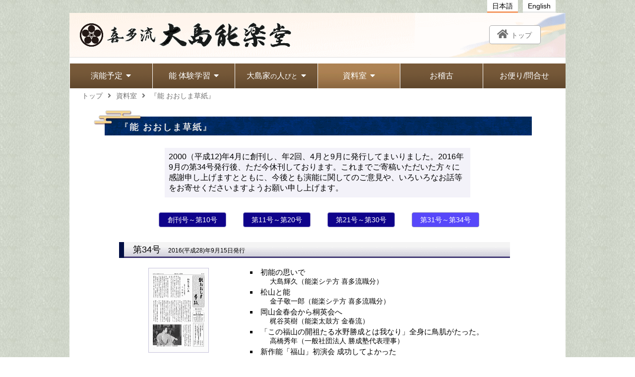

--- FILE ---
content_type: text/html; charset=UTF-8
request_url: https://www.noh-oshima.com/sousi/sousi-headline_31-34.html
body_size: 4642
content:
<!DOCTYPE html>
<html lang="ja"><!-- InstanceBegin template="../Templates/responsive-j.dwt" codeOutsideHTMLIsLocked="false" -->
<head>
<meta charset="UTF-8">
<!-- InstanceBeginEditable name="doctitle" -->
<title>『能 おおしま草紙』</title>
<!-- InstanceEndEditable -->
<meta name="viewport" content="width=device-width">
<!-- InstanceBeginEditable name="head" -->
<meta name="keywords" content="「能 おおしま草紙」,喜多流大島能楽堂,能,noh,大島家,大島政允,大島輝久,大島衣恵,大島文恵,大島紀恵">
<meta name="Description" content="喜多流大島能楽堂が年2回（4月と9月）発行している情報誌です。">
<link href="../common/common.css" rel="stylesheet" type="text/css">
<link href="../common/navi.css" rel="stylesheet" type="text/css">
<link href="sousi.css" rel="stylesheet" type="text/css" />
<!-- InstanceEndEditable -->
<link rel="stylesheet" href="https://use.fontawesome.com/releases/v5.8.2/css/all.css" integrity="sha384-oS3vJWv+0UjzBfQzYUhtDYW+Pj2yciDJxpsK1OYPAYjqT085Qq/1cq5FLXAZQ7Ay" crossorigin="anonymous">
<script src="https://ajax.googleapis.com/ajax/libs/jquery/2.1.1/jquery.min.js"></script>
<script>
$(function(){
    var showTop = 100;
 
    $('body').append('<a href="javascript:void(0);" id="fixedTop">▲</a>');
    var fixedTop = $('#fixedTop');
    fixedTop.on('click',function(){
        $('html,body').animate({scrollTop:'0'},500);
    });
    $(window).on('load scroll resize',function(){
        if($(window).scrollTop() >= showTop){
            fixedTop.fadeIn('normal');
        } else if($(window).scrollTop() < showTop){
            fixedTop.fadeOut('normal');
        }
    });
});
</script>
<!--[if lt IE 9]>
<script src="https://oss.maxcdn.com/html5shiv/3.7.2/html5shiv.min.js"></script>
<script src="https://oss.maxcdn.com/respond/1.4.2/respond.min.js"></script>
<![endif]-->
</head>
<body>

<!--言語選択-->
<div id="language"><!-- InstanceBeginEditable name="language" -->
  <ul>
    <li class="jap"><a class="jap" href="https://www.noh-oshima.com/sousi/sousi-headline_31-34.html" target="_self">日本語</a></li>
    <li class="eng"><a class="eng" href="https://noh-oshima.com/noh/bulletin/noh-oshima-bulletin_31-34.html">English</a></li>
  </ul>
  <!-- InstanceEndEditable --></div>
<div id="wrapper"> 
  
  <!--ヘッダー-->
  <header class="header">
    <div class="name-logo">
      <h1><a href="http://www.noh-oshima.com/index.html" target="_self"><img src="../common/logo.png" alt="喜多流大島能楽堂" title="大島能楽堂"></a></h1>
    </div>
      <div id="topbtn"><a href="http://www.noh-oshima.com/index.html" target="_self"><i class="fas fa-home"></i><span>トップ</span></a> </div>
  </header>
  
  <!--グローバルナビゲーションー-->
  <nav>
  <div class="navi">
    <ul>
      <li class="schedule"><a href="https://noh-oshima.com/schedule_j/2025/10/" target="_self">演能予定<i class="fa fa-caret-down"></i></a>
        <ul>
          <li><a href="https://noh-oshima.com/schedule_j/category/teiki/" target="_self">定期公演</a></li>
          <li><a href="https://noh-oshima.com/schedule_j/" target="_self">その他の催し</a></li>
        </ul>
      </li>
      <li class="challenge"><a href="https://www.noh-oshima.com/challenge/challenge-top.html" target="_self">能&nbsp;体験学習<i class="fa fa-caret-down"></i></a>
        <ul>
          <li><a href="https://www.noh-oshima.com/gakkoutaiken/gakkoutaiken.html" target="_self">学校関係</a></li>
          <li><a href="https://www.noh-oshima.com/ippantaiken/ippantaiken.html" target="_self">一般・地域で</a></li>
          <li><a href="https://www.noh-oshima.com/challenge/challenge-top.html#kansyou" target="_self">能楽鑑賞会</a></li>
        </ul>
      </li>
      <li class="profile"><a href="https://www.noh-oshima.com/profile/pfofile.html" target="_self">大島家<span class="font10">の</span>人<span class="font10">びと</span><i class="fa fa-caret-down"></i></a>
        <ul>
          <li><a href="https://www.noh-oshima.com/enkaku/enkaku.html" target="_self">大島家沿革</a></li>
          <li><a href="https://www.noh-oshima.com/profile/pfofile.html" target="_self">大島&nbsp;政允</a></li>
          <li><a href="https://www.noh-oshima.com/profile/pfofile.html#teruhisa" target="_self">大島&nbsp;輝久</a></li>
          <li><a href="https://www.noh-oshima.com/profile/pfofile.html#kinue" target="_self">大島&nbsp;衣恵</a></li>
          <li><a href="https://www.noh-oshima.com/profile/pfofile.html#fumie" target="_self">大島&nbsp;文恵</a></li>
          <li><a href="https://www.noh-oshima.com/profile/pfofile.html#norie" target="_self">大島&nbsp;紀恵</a></li>
        </ul>
      </li>
      <li class="archives"><a href="https://www.noh-oshima.com/siryousitu/siryousitu.html" target="_self">資料室<i class="fa fa-caret-down"></i></a>
        <ul>
          <li><a href="https://www.noh-oshima.com/sinsakunoh/sinsakunoh.html?disable_polymer=1" target="_self">新作能・小謡の記録</a></li>
          <li><a href="https://www.youtube.com/user/oshima222/videos" target="_blank">動&ensp;画</a></li>
          <li><a href="https://noh-oshima.com/album/" target="_blank">演能アルバム</a></li>
          <li><a href="https://www.noh-oshima.com/tebiki/tebiki-top.html" target="_self">鑑賞の手引き</a></li>
          <li><a href="https://www.noh-oshima.com/teikikouenkiroku/teikikouenkiroku.html" target="_self">定期公演の記録</a></li>
          <li><a href="https://www.noh-oshima.com/sousi/sousi-headline_31-34.html" target="_self">『能&nbsp;おおしま草紙』</a></li>
      <li><a href="https://www.noh-oshima.com/sousi-mini/sousi-mini-headline_11-20.html" target="_self">『能&nbsp;おおしま草紙&nbsp;ミニ版』</a></li>
          <li><a href="http://www.noh-oshima.com/siryousitu/siryousitu.html" target="_self">その他</a></li>
        </ul>
      </li>
      <li class="keiko"><a href="https://www.noh-oshima.com/keiko/keiko.html" target="_self">お稽古</a></li>
      <li class="contact"><a href="mailto:osimano@orange.ocn.ne.jp">お便り/問合せ</a></li>
    </ul>
  </div>
  </nav>
  
  <!--トピックパス--> 
  <!-- InstanceBeginEditable name="topicpath" -->
  <div class="topicpath">
    <ol>
      <li><a href="http://www.noh-oshima.com/index.html" target="_self">トップ</a><i class="fa fa-angle-right"></i></li>
      <li><a href="../siryousitu/siryousitu.html" target="_self">資料室</a><i class="fa fa-angle-right"></i></li>
      <li><span>『能&nbsp;おおしま草紙』</span></li>
    </ol>
  </div>
  <!-- InstanceEndEditable --> 
  <!--コンテンツ--><!-- InstanceBeginEditable name="content" -->
  <div class="content">
    <h1>『能 おおしま草紙』</h1>
    <div class="content-inner">
      <p class="preface">2000（平成12)年4月に創刊し、年2回、4月と9月に発行してまいりました。2016年9月の第34号発行後、ただ今休刊しております。これまでご寄稿いただいた方々に感謝申し上げますとともに、今後とも演能に関してのご意見や、いろいろなお話等をお寄せくださいますようお願い申し上げます。 </p>
      <div class="numbernavi">
        <ul>
          <li><a href="sousi-headline_01-10.html" target="_self">創刊号～第10号</a></li>
          <li><a href="sousi-headline_11-20.html" target="_self">第11号～第20号</a></li>
          <li><a href="sousi-headline_21-30.html" target="_self">第21号～第30号</a></li>
          <li><a style="background-color: #5747FA" href="sousi-headline_31-34.html" target="_self">第31号～第34号</a></li>
        </ul>
      </div>
      <!--/numbernavi-->
      <div class="sousi">
        <h2>第34号<span class="issue">2016(平成28)年9月15日発行</span></h2>
        <div class="box-left">
          <div class="thumbnail"><img src="sousi-image/sousi34-0.png" width="120" height="169" alt="草紙34号"/></div>
          <div class="left-inner">
            <p><a href="#" target="_self" onClick="javascript:window.open('sousi-text-34.html','','scrollbars=1, menubar=0, toolbar=0, location=0, status=0, resizable=0,width=770,height=950')" alt="34号紙面へ" ><i class="fas fa-file-image" aria-hidden="true"></i>画像版</a></p>
            <p><a href="pdf/sousi_34.pdf" title="「能 おおしま草紙」第34号" target="_blank"><i class="fas fa-file-pdf"></i>PDF版</a></p>
          </div>
          <!--/box-inner--> 
        </div>
        <!--/box-left-->
        <div class="box-right">
          <div class="outline">
            <dl>
              <dt>初能の思いで</dt>
              <dd>大島輝久（能楽シテ方 喜多流職分）</dd>
              <dt>松山と能</dt>
              <dd>金子敬一郎（能楽シテ方 喜多流職分）</dd>
              <dt>岡山金春会から桐英会へ</dt>
              <dd>梶谷英樹（能楽太鼓方 金春流）</dd>
              <dt>「この福山の開祖たる水野勝成とは我なり」全身に鳥肌がたった。</dt>
              <dd>高橋秀年（一般社団法人 勝成塾代表理事）</dd>
              <dt>新作能「福山」初演会 成功してよかった</dt>
              <dd>青木佑太朗（樹徳小学校5年生）</dd>
              <dd>廣瀬心菜（南小学校6年生）</dd>
              <dt>2016年&nbsp;定期公演ほか&nbsp;演能アルバム</dt>
              <dt>2016年・2017年&nbsp;演能ご案内&emsp;編集デスクより</dt>
              <dd></dd>
            </dl>
          </div>
          <!--outline--> 
        </div>
        <!--/box-right--> 
      </div>
      <!--/sousi34-->
      <div class="sousi">
        <h2>第33号<span class="issue">2016(平成28)年4月15日発行</span></h2>
        <div class="box-left">
          <div class="thumbnail"><img src="sousi-image/sousi33-0.png" width="120" height="169" alt="草紙33号"/></div>
          <div class="left-inner">
            <p><a href="#" target="_self" onClick="javascript:window.open('sousi-text-33.html','','scrollbars=1, menubar=0, toolbar=0, location=0, status=0, resizable=0,width=770,height=950')" alt="33号紙面へ" ><i class="fas fa-file-image" aria-hidden="true"></i>画像版</a></p>
            <p><a href="pdf/sousi_33.pdf" target="_blank"><i class="fas fa-file-pdf"></i>PDF版</a></p>
          </div>
          <!--/box-inner--> 
        </div>
        <!--/box-left-->
        <div class="box-right">
          <div class="outline">
            <dl>
              <dt>生涯一度</dt>
              <dd>大島政允（能楽シテ方 喜多流職分）</dd>
              <dt>私見大島能楽堂</dt>
              <dd>帆足正規（能楽笛方 森田流）</dd>
              <dt>狂言の家に生まれて</dt>
              <dd>茂山七五三（大倉流狂言師）</dd>
              <dt>海の向こうでお能に導かれて</dt>
              <dd>田中ブテイエ節子（Noh Society 代表）</dd>
              <dt>本物の伝統文化体験</dt>
              <dd>小林敦子（福山市立南小学校 校長）</dd>
              <dt>2015年&nbsp;定期公演ほか&nbsp;演能アルバム</dt>
              <dt>2016年&nbsp;演能ご案内&emsp;編集デスクより</dt>
              <dd></dd>
            </dl>
          </div>
          <!--outline--> 
        </div>
        <!--/box-right--> 
      </div>
      <!--/sousi33-->
      <div class="sousi">
        <h2>第32号<span class="issue">2015(平成27)年9月20日発行</span></h2>
        <div class="box-left">
          <div class="thumbnail"><img src="sousi-image/sousi32-0.png" width="120" height="169" alt="草紙32号"/></div>
          <div class="left-inner">
            <p><a href="#" target="_self" onClick="javascript:window.open('sousi-text-32.html','','scrollbars=1, menubar=0, toolbar=0, location=0, status=0, resizable=0,width=770,height=950')" alt="32号紙面へ" ><i class="fas fa-file-image" aria-hidden="true"></i>画像版</a></p>
            <p><a href="pdf/sousi_32.pdf" target="_blank"><i class="fas fa-file-pdf"></i>PDF版</a></p>
          </div>
          <!--/box-inner--> 
        </div>
        <!--/box-left-->
        <div class="box-right">
          <div class="outline">
            <dl>
              <dt>新作能「福山」</dt>
              <dd>大島衣恵（能楽シテ方 喜多流）</dd>
              <dt>この頃思うこと</dt>
              <dd>前川光長（能楽太鼓方 金春流）</dd>
              <dt>家名を継ぐ</dt>
              <dd>江崎欽次朗（能楽ワキ方 副王流）</dd>
              <dt>大成功だった喜多流能楽公演&nbsp;ー福山大学開学四十周年行事でー</dt>
              <dd> 清水厚實（学校法人 福山大学 理事長）</dd>
              <dt>捜真小学校での「お能体験授業」</dt>
              <dd>水野佳羊子（横浜市 私立捜真小学校教諭）</dd>
              <dt>2015年&nbsp;定期公演&nbsp;演能アルバム</dt>
              <dt>2015年・2016年&nbsp;演能ご案内&emsp;編集デスクより</dt>
            </dl>
          </div>
          <!--outline--> 
        </div>
        <!--/box-right--> 
      </div>
      <!--/sousi32-->
      <div class="sousi">
        <h2>第31号<span class="issue">2015(平成27)年4月15日発行</span></h2>
        <div class="box-left">
          <div class="thumbnail"><img src="sousi-image/sousi31-0.png" width="120" height="169" alt="草紙31号"/></div>
          <div class="left-inner">
            <p><a href="#" target="_self" onClick="javascript:window.open('sousi-text-31.html','','scrollbars=1, menubar=0, toolbar=0, location=0, status=0, resizable=0,width=770,height=950')" alt="31号紙面へ" ><i class="fas fa-file-image" aria-hidden="true"></i>画像版</a></p>
            <p><a href="pdf/sousi_31.pdf" target="_blank"><i class="fas fa-file-pdf"></i>PDF版</a></p>
          </div>
          <!--/box-inner--> 
        </div>
        <!--/box-left-->
        <div class="box-right">
          <div class="outline">
            <dl>
              <dt>次の世代へ</dt>
              <dd>大島輝久（能楽シテ方 喜多流職分）</dd>
              <dt>よしなしごと</dt>
              <dd>横山晴明（小鼓方幸流職分）</dd>
              <dt>尾張徳川の地で</dt>
              <dd>二世 井上松次郎（靖浩）（狂言方和泉流山脇派）</dd>
              <dt>私と能との出逢い</dt>
              <dd>金子直樹（能楽評論家）</dd>
              <dt>2014年&nbsp;下半期演能アルバム</dt>
              <dt>2015年&nbsp;演能ご案内&emsp;編集デスクより</dt>
              <dd></dd>
            </dl>
          </div>
          <!--outline--> 
        </div>
        <!--/box-right--> 
      </div>
      <!--/sousi31-->
      <p>&emsp;</p>
      <div class="numbernavi">
        <ul>
          <li><a href="sousi-headline_01-10.html" target="_self">創刊号～第10号</a></li>
          <li><a href="sousi-headline_11-20.html" target="_self">第11号～第20号</a></li>
          <li><a href="sousi-headline_21-30.html" target="_self">第21号～第30号</a></li>
          <li><a style="background-color: #5747FA" href="sousi-headline_31-34.html" target="_self">第31号～第34号</a></li>
        </ul>
      </div>
    </div>
    <!--/content-inner--> 
  </div>
  <!-- InstanceEndEditable --><!--/コンテンツ--> 
  
  <!--フッター-->
  <footer class="footer">
    <div class="footer1">
      <div class="footer-menu">
        <ul>
          <li><a href="http://www.noh-oshima.com/link/link.html" target="_self"><i class="fa fa-angle-right"></i>リンク集</a></li>
          <li><a href="http://www.noh-oshima.com/copyright/copyright.html" target="_self"><i class="fa fa-angle-right"></i>copyright</a></li>
        </ul>
      </div>
      <div class="lastup">更新日 <!-- #BeginDate format:IS1 -->2023-04-24<!-- #EndDate --> 
      </div>
    </div>
    <div class="footer2">
      <div class="copyright">Copyright&nbsp;&copy;&nbsp;㈲ 樫木端</div>
      <address class="address">
      &#12306;720-0814&ensp;広島県福山市光南町2-2-2&emsp;℡/Fax&nbsp;084-923-2633&emsp;<a href="mailto:osimano@orange.ocn.ne.jp"><i class="far fa-envelope"></i>osimano@orange.ocn.ne.jp</a>
      </address>
    </div>
  </footer>
</div>
<!--/wrapper-->
</body>
<!-- InstanceEnd --></html>


--- FILE ---
content_type: text/css
request_url: https://www.noh-oshima.com/common/common.css
body_size: 1950
content:
@charset "UTF-8";

html, body, div, span, applet, object, iframe, h1, h2, h3, h4, h5, h6, p, blockquote, pre, a, abbr, acronym, address, big, cite, code, del, dfn, em, img, ins, kbd, q, s, samp, small, strike, strong, sub, sup, tt, var, b, u, i, center, dl, dt, dd, ol, ul, li, fieldset, form, label, legend, table, caption, tbody, tfoot, thead, tr, th, td, article, aside, canvas, details, embed, figure, figcaption, footer, header, hgroup, menu, nav, output, ruby, section, summary, time, mark, audio, video {
	margin: 0;
	padding: 0;
	border: 0;
	font-style: normal;
	font-weight: normal;
	list-style-type: none;
}

.clear-both {
	clear: both;
}
.p-center {
	text-align: center;
}
.float-left {
	float: left;
}
.float-right {
	float: right;
}
.font8 {
	font-size: 8pt;
}
.font9 {
	font-size: 9pt;
}
.font10 {
	font-size: 10pt;
	line-height: 1.2em;
}
.font11 {
	font-size: 11pt;
}
.font12 {
	font-size: 12pt;
}
.font13 {
	font-size: 13pt;
	line-height: 1.3em;
}
.font14 {
	font-size: 14pt;
	line-height: 1.3em;
}

body	{
	font-family: 'メイリオ', 'Hiragino Kaku Gothic Pro', sans-serif;
	background-repeat: repeat;
	background-image: url(bcg-g1.jpg);
}
#wrapper {
	background-color: #ffffff;
	max-width: 1000px;
	margin-right: auto;
	margin-left: auto;
	position: relative;
}


/* 言語選択 
------------------------------------------------------------*/
#language {
	height: 26px;
	display: block;
	max-width: 1000px;
	margin-left: auto;
	margin-right: auto;
}
#language ul {
	display: block;
	float: right;
	padding-right: 10px;
}
#language ul li {
	float: left;
}

#language ul li a {
	text-decoration: none;
	color: #000000;
	background-color: #FFFFFF;
	padding-left: 10px;
	padding-right: 10px;
	margin-right: 10px;
	margin-bottom: 0px;
	font-size: 14px;
	display: block;
	padding-top: 2px;
	line-height: 1.5em;
}
.jap a {
	border-bottom: medium solid #F49962;
}
.eng a {
	border-bottom: thick solid #E9E9E9;
}
#language ul li a:hover	{
	background-color: #eeeeee;
}
#language ul li a:focus	{
	outline: none;
}
#language ul :after {
	clear: both
}


/* ヘッダー 
------------------------------------------------------------*/
.header	{
	border-bottom: 1px solid #DDDDDD;
	margin-bottom: 12px;
	padding-top: 20px;
	background-image: url(bcg_header.png);
	background-position: right 0%;
	background-repeat: no-repeat;
}
.name-logo h1 {
	text-align: left;
	width: 100%;
	padding-bottom: 20px;
}
.name-logo h1 a	{
	color: #000000;
	text-decoration: none;
}

.name-logo img	{
	border: none;
	margin-left: 20px;
	vertical-align: middle;
}
.header:after  {
	content: "";
	display: block;
	clear: both;
}

/* コンテンツ
------------------------------------------------------------*/
.content {
	width: 100%;
	padding-top: 10px;
	padding-bottom: 25px;
}
.content-inner {
	width: auto;
	margin-left: 10%;
	margin-right: 10%;
	margin-bottom: 30px;
}
.content-inner .mark a {
	text-decoration: none;
}
.content-inner .mark a:focus	{
	outline: none;
}
.content h1 {
	font-size: 18px;
	letter-spacing: 2px;
	text-align: left;
	display: block;
	color: #FFFFFF;
	background-image: url(bcg-h1.png);
	background-position: left top;
	line-height: 66px;
	text-shadow: 1px 0px #B9B9B9;
	position: relative;
	margin-bottom: 25px;
	width: 85%;
	margin-left: auto;
	margin-right: auto;
	height: 50px;
	margin-top: 5px;
	padding-left: 52px;
	background-repeat: no-repeat;
}
.content h2 {
	width: 95%;
	font-size: 18px;
	background-image: url(bcg-h2.png);
	line-height: 30px;
	background-position: left bottom;
	margin-bottom: 20px;
	padding-left: 18px;
	border-left: 10px solid #720000;
	text-align: left;
	display: block;
}
.content h2 span {
	font-size: 12px;
}
.content:after  {
	content: "";
	display: block;
	clear: both;
}


/* ページトップへ戻るボタン
------------------------------------------------------------*/
#fixedTop {
	right: 10px;
	bottom: 20px;
	width: 50px;
	height: 50px;
	line-height: 50px;
	color: #fff;
	font-size: 20px;
	text-align: center;
	display: none;
	position: fixed;
	z-index: 9999;
	border-radius: 5px;
	background-image: url(bcg-nav-11.png);
	background-color: #B28A60;
}
#fixedTop:hover {
    -webkit-transition: all 0.3s;
    -moz-transition: all 0.3s;
    transition: all 0.3s;
    opacity: 0.7;
}

/* フッター
------------------------------------------------------------*/
.footer	{
	padding-top: 15px;
	padding-bottom: 20px;
	background-color: #BBBBBB;
	font-size: 14px;
	color: #3F3F3F;
	}
.footer-menu {
	float: left;
	margin-left: 10px;
}
.footer-menu ul li {
	float: left;
	margin-left: 10px;
}
.footer a {
	text-decoration: none;
	color: #515151;
	margin-left: 5px;
	padding-left: 5px;
	padding-right: 5px;
}
.footer a:hover	{
	background-color: #eeeeee;
}
.footer i {
	padding-right: 5px;
}
.lastup {
	font-size: 12px;
	display: block;
	float: right;
	margin-top: 3px;
	margin-right: 70px;
}
.footer1:after  {
	content: "";
	display: block;
	clear: both;
}
.copyright {
	padding-left: 15px;
	padding-right: 15px;
	margin-top: 5px;
	font-size: 12px;
	display: block;
	float: left;
	margin-left: 11px;
}
.address {
	font-size: 12px;
	float: left;
	display: block;
	margin-top: 5px;
	margin-left: 25px;
}
.footer2:after  {
	content: "";
	display: block;
	clear: both;
}
.footer:after  {
	content: "";
	display: block;
	clear: both;
}


/* ###################### 359px以下 ###################### */
@media (max-width: 359px) {
#language ul li a {
	font-size: 12px;
}
#language {
	height: 23px;
}
.header {
	padding-top:0%!important ;
	padding-bottom:0%!important;
}
.content h1 {
	font-size: 16px;
	line-height: 60px;
	margin-bottom: 20px;
	width: 80%;
	margin-left: auto;
	margin-right: auto;
	height: 47px;
	margin-top: 5px;
	padding-left: 50px;
}
}


/* ###################### 599px以下 ###################### */
@media (max-width: 599px) {
#language ul {
	padding-right: 3px;
}
.header{
	padding-top: 2%;
	padding-bottom: 1%;
}
.name-logo {
	padding-bottom: 2%;
}
.header h1 {
	padding-bottom: 0px;

}
.name-logo img	{
	width: 70%;
	height: auto;
}
.content {
	padding-top: 7px;
	padding-bottom: 10px;
}
.content h2 {
	margin-bottom: 18px;
	line-height: 27px;
	padding-left: 15px;
	padding-bottom: 1px;
	background-repeat: repeat-x;
}
}


/* ###################### 767px以下 ###################### */
@media (max-width: 767px){
.content-inner {
	width: auto;
	margin-left: 5%;
	margin-right: 5%;
	margin-bottom: 30px;
}
.content h2 {
	font-size: 16px;
}
.footer {
	width:100%;
}
.address {
	display: none;
}
.copyright {
	margin-right: auto;
	margin-left: auto;
	width: 98%;
	padding-left: 0px;
	padding-right: 0px;
	text-align: center;
}
}


--- FILE ---
content_type: text/css
request_url: https://www.noh-oshima.com/common/navi.css
body_size: 1260
content:
@charset "utf-8";

/* トップへボタン(600px以上)
------------------------------------------------------------*/

#topbtn	a {
	padding-top: 7px;
	padding-right: 17px;
	padding-left: 15px;
	padding-bottom: 7px;
	border: solid 1px #aaaaaa;
	border-radius: 5px;
	background-color: #ffffff;
	position: absolute;
	right: 5%;
	float: right;
	text-decoration: none;
	display: block;
	top: 25px;
}
#topbtn a:hover {
	background-color: #dddddd;
}
#topbtn a:focus	{outline: none;
}
#topbtn i {
	color: #707070;
	font-size: 20px;
}
#topbtn span {
	color: #707070;
	font-size: 14px;
	margin-left: 5px;
}	

/* グローバルナビゲーション
------------------------------------------------------------*/
.navi {
	max-width: 1000px;
}
.navi i {
	padding-left: 7px;
}
.navi ul {
	width: 100%;
}
.navi ul li {
	list-style: none;
	margin: 0;
	padding: 0;
	font-size: 16px;
	float: left;
	position: relative;
	width: 16.66%;/*親メニューの幅*/
	height: 50px;/*親メニューの高さ*/
	line-height: 50px;
	background-image: url(../common/bcg-nav-1.png);/*親メニューの背景画像*/
	color: #4D4D4D;/*親メニューの文字色*/
	text-align: center;
	font-weight: bold;
}
.navi ul li a {
	color: #FFFFFF;
	display: block;
	text-decoration: none;
	border-left: thin solid #FFFFFF;
	text-align: center;
}
.navi ul li:hover, .navi ul li a:hover {
	background-image: url(../common/bcg-nav-11.png);/*ホバー時の親メニューの背景画像*/
	color: #FFFFFF;/*ホバー時の親メニューの文字色*/
}
.navi ul li ul {
	position: absolute;
	top: 50px;/*親メニューの高さと同じにする*/
	z-index: 100;
}
.navi ul li ul li {
	visibility: hidden;
	overflow: hidden;
	width: 100%;/*サブメニューの幅*/
	height: 0;
	font-size: 14px;
	line-height: 35px;
	background: #E6D2B3;/*サブメニューの背景色*/
	border-bottom: thin solid #FFFFFF;
}
.navi ul li ul li a {
	color: #602D09;
}
.navi ul li ul li:hover, .navi ul li ul li a:hover {
	color: #AB1511;
	background: #DABD8F;/*ホバー時のサブメニューの背景色*/
}
.navi ul li:hover ul li, .navi ul li a:hover ul li {
	visibility: visible;
	overflow: visible;
	height: 35px;/*サブメニューの高さ*/
	z-index: 10;
}
.navi * {
	-webkit-transition: 0.5s;
	-moz-transition: 0.5s;
	-ms-transition: 0.5s;
	-o-transition: 0.5s;
	transition: 0.5s;
}

/* トピックパス 
------------------------------------------------------------*/
.topicpath {
	width: 100%;
	display: block;
	margin-bottom: 5px;
}
.topicpath ol {
	margin-left: 15px;
	margin-top: 7px;
}
.topicpath ol li {
	float: left;
	font-size: 14px;
	color: #707070;
}
.topicpath ol li span {
	margin-left: 10px;
}

.topicpath ol li a {
	padding-left: 10px;
	padding-right: 10px;
	text-decoration: none;
	color: #707070;
}
.topicpath ol li a:hover {
	background-color: #dddddd;
}
.topicpath ol li a:focus {outline: none;
}
.topicpath:after {
	content: "";
	display: block;
	clear: both
}

/* ###################### 359px以下 ###################### */
@media (max-width: 359px) {
#topbtn span {
	display: none;
}
#topbtn	a {
	top: 13px;
	padding-top: 2px;
	padding-right: 5px;
	padding-left: 5px;
	padding-bottom: 0px;
	margin-right: 3px;
	margin-top: 0px;
}
#topbtn i	{
	font-size: 18px;
}
.navi ul li {
	font-size: 12px;
	height: 35px;/*メニューの高さ*/
	line-height: 35px;
}
.topicpath ol li a {
	padding-left: 7px;
	padding-right: 7px;
}
}


/* ###################### 360px以上599px以下 ###################### */
@media (min-width: 360px) and (max-width: 599px) {
#topbtn span {
	display: none;
}
#topbtn	a {
	padding-top: 3px;
	padding-right: 8px;
	padding-left: 8px;
	padding-bottom: 2px;
	top: 18px;
}
#topbtn i	{
	font-size: 20px;
}
}


/* ###################### 360px以上767px以下 ###################### */
@media (min-width: 360px) and (max-width: 767px){
.navi ul li {
	font-size: 14px;
	height: 40px;/*親メニューの高さ*/
	line-height: 40px;
}
}


/* ###################### 767px以下 ###################### */
@media (max-width: 767px) {
.name-logo {
	width: auto;
	height: auto;
}
.navi ul li ul {
	display:none
}
.navi ul li i {
	display:none
}
.navi ul:after {
	content: "";
	display: block;
	clear: both
}
.navi ul li {
	list-style: none;
	margin: 0;
	padding: 0;
	float: left;
	position: relative;
	width: 33.333%;/*親メニューの幅*/
	border-bottom: thin solid #FFFFFF;
}
.navi ul li a {
	color: #FFFFFF;
	display: block;
}
.topicpath ol {
	margin-left: 0px;
}
.topicpath ol li {
	font-size: 12px;
	margin-left: 0px;
	margin-right: 0px;
}
}


/* ###################### 768px以上 ###################### */
@media (min-width: 768px) {
.navi ul:after {
	content: "";
	display: block;
	clear: both
}
}


--- FILE ---
content_type: text/css
request_url: https://www.noh-oshima.com/sousi/sousi.css
body_size: 1011
content:
@charset "utf-8";

.preface {
	width: 75%;
	margin-left: auto;
	margin-right: auto;
	margin-bottom: 30px;
	padding: 1%;
	background-color: #F3F2F9;
}
.navi ul li.archives {
	background-image: url(../common/bcg-nav-11.png);
}
.content h1 {
	background-image: url(../common/bcg-h1b.png);
}
.content h2 {
	background-image: url(../common/bcg-h2b.png);
	border-left-color: #000E44;
}
.numbernavi {
	width: 85%;
	margin-left: auto;
	margin-right: auto;
	margin-bottom: 30px;
	text-align: center;
}
.numbernavi ul {
	width: 100%;
}
.numbernavi ul li {
	float: left;
	margin-left: 2%;
	margin-right: 1%;
	padding-left: 1%;
	padding-right: 1%;
	font-size: 0.9em;
	width: 20%;
	line-height: 2em;
	text-align: center;
}
.numbernavi ul li a {
	color: #FFFFFF;
	display: block;
	text-decoration: none;
	background-color: #0F038B;
	border: 1px solid #8D87C5;
	border-radius: 4px;
}
.numbernavi ul li a:hover {
	opacity: 0.8;
}
.numbernavi ul:after  {
	content: "";
	display: block;
	clear: both;
}
.left-inner {
	width: 68%;
	margin-left: auto;
	margin-right: auto;
	margin-top: 15px;
}
.left-inner p {
	margin-left: auto;
	margin-right: auto;
}
.sousi {
	margin-bottom: 25px;
}
.sousi:after  {
	content: "";
	display: block;
	clear: both;
}


/* 左側ボックス 
------------------------------------------------------------*/
.box-left {
	width: 30%;
	float: left;
	text-align: center;
}
.box-left thumbnail {
	width: 100%;
	text-align: center;
}
.box-left p {
	text-align: left;
	margin-top: 10px;
}
.box-left p i {
	padding-right: 5px;
	font-size: 15px;
	vertical-align: middle;
}
.box-left p a {
	text-decoration: none;
	color: #FFFFFF;
	font-size: 12px;
	background-color: #001771;
	padding-left: 7px;
	padding-right: 4px;
	margin-right: 3px;
	padding-top: 3px;
	padding-bottom: 3px;
	border-radius: 4px;
}
.box-left a:hover	{
	opacity: 0.8;
}
.thumbnail img {
	display: block;
	margin-left: auto;
	margin-right: auto;
	border: thin solid #C7C4DC;
}

/* 右側ボックス 
------------------------------------------------------------*/
.box-right {
	float: right;
	width: 67%;
	font-size: 15px;
	padding-left: 3%;
}
.box-right .outline {
	margin-bottom: 7px;
	text-align: left;
}
.outline dl dt {
	display: list-item;
	list-style-type: square;
	list-style-position: inside;
}

dl dt i {
	color: #001771;
	margin-right: 10px;
}
.outline dl dd {
	padding-left: 40px;
	font-size: 0.9em;
	margin-bottom: 3px;
}
h2 .issue {
	font-size: small;
	margin-left: 15px;
}


/* ###################### 359px以下 ###################### */
@media (max-width: 359px) {
.thumbnail {
	width: 40%;
	padding-left: 5%;
}
.thumbnail img {
	width: 100%;
	height: auto;
}
.left-inner {
	width: 50%;
}
}


/* ###################### 360px以上599px以下 ###################### */
@media (min-width: 360px) and (max-width: 599px) {
.box-left .thumbnail {
	width: 60%;
	float: left;
	text-align: center;
}
.left-inner {
	width: 40%;
	float: right;
	margin-top: 0px;
}
}


/* ###################### 599px以下 ###################### */
@media (max-width: 599px) {
.preface {
	width: 90%;
	font-size: 0.9em;
}
.box-left {
	width: 100%;
	margin-bottom: 10px;
}
.box-left .thumbnail {
	float: left;
}
.left-inner {
	float: right;
}
.outline dl {
	width: 90%;
	margin-left: auto;
	margin-right: auto;

}
.box-right {
	float: right;
	width: 100%;
	font-size: 14px;
	margin-top: 10px;
}
}


/* ###################### 767px以下 ###################### */
@media (max-width: 767px) {
.numbernavi {
	width:auto;
	padding-left:2.5%;
	padding-right:1.5%;
}
.numbernavi ul li {
	margin-left: 0.5%;
	margin-right: 0.5%;
	padding-left: 0.5%;
	padding-right: 0.5%;
	font-size: 0.8em;
	width: 22%;
	line-height: 1.2em;
}
.numbernavi ul li a {
	padding-top: 5px;
	padding-bottom: 5px;
}
}


/* ###################### 1000px以上 ###################### */
@media (min-width: 1000px) {
.left-inner {
	width: 40%;
}
}
